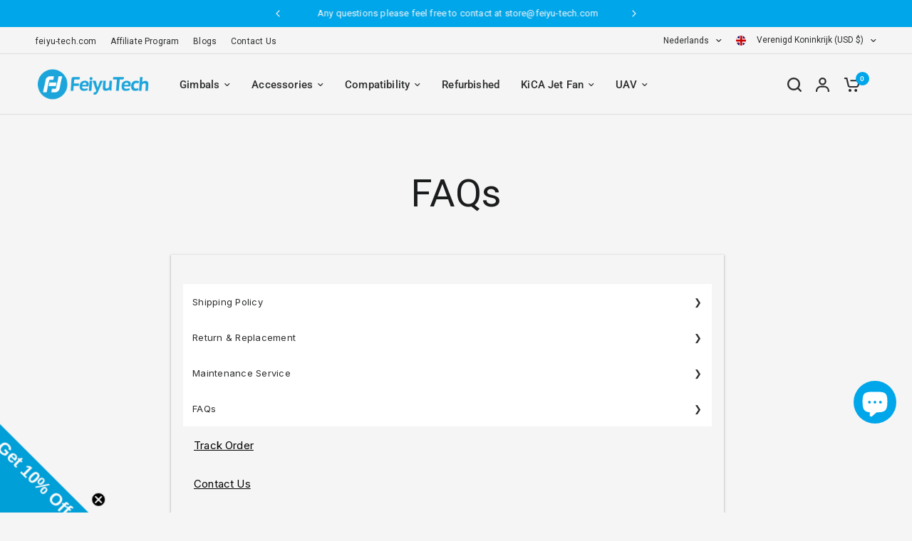

--- FILE ---
content_type: text/css
request_url: https://store.feiyu-tech.com/cdn/shop/t/84/assets/page.css?v=69836939911243780001749455514
body_size: -525
content:
.blog-post-detail{max-width:1280px;margin:0 auto}.blog-post-detail .post-title{max-width:1280px;margin:0 auto 30px;text-align:center}@media only screen and (min-width: 1000px){.blog-post-detail .post-title{margin-bottom:55px}}.blog-post-detail .thb-placeholder{background:rgba(var(--color-body-rgb),.03);width:100%;height:100%;max-width:80%;margin:0 auto}.blog-post-detail .thb-placeholder svg{fill:var(--color-accent)}
/*# sourceMappingURL=/cdn/shop/t/84/assets/page.css.map?v=69836939911243780001749455514 */
